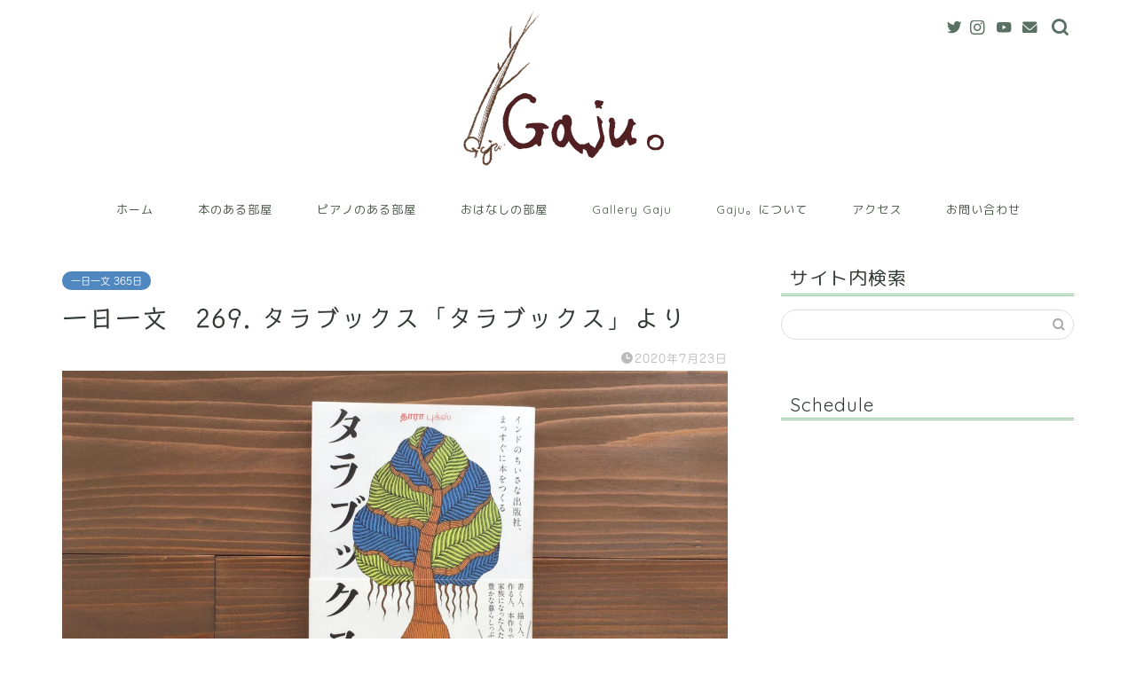

--- FILE ---
content_type: text/html; charset=UTF-8
request_url: https://gaju.info/3987
body_size: 16827
content:
<!DOCTYPE html>
<html lang="ja">
<head prefix="og: http://ogp.me/ns# fb: http://ogp.me/ns/fb# article: http://ogp.me/ns/article#">
<meta charset="utf-8">
<meta http-equiv="X-UA-Compatible" content="IE=edge">
<meta name="viewport" content="width=device-width, initial-scale=1">
<!-- ここからOGP -->
<meta property="og:type" content="blog">
<meta property="og:title" content="一日一文　269. タラブックス「タラブックス」より｜Gaju。"> 
<meta property="og:url" content="https://gaju.info/3987"> 
<meta property="og:description" content="インド社会の弱者ともいえる人たちを見捨てることなく、のびのびと働き暮らす受け皿をつくり出している。 一冊の本に関わった人"> 
<meta property="og:image" content="https://gaju.info/wp-content/uploads/2020/07/67C554A2-74FC-4ADB-83EE-294C3FBD6D03.jpeg">
<meta property="og:site_name" content="Gaju。">
<meta property="fb:admins" content="">
<meta name="twitter:card" content="summary_large_image">
<!-- ここまでOGP --> 

<meta name="description" itemprop="description" content="インド社会の弱者ともいえる人たちを見捨てることなく、のびのびと働き暮らす受け皿をつくり出している。 一冊の本に関わった人" >

<title>一日一文　269. タラブックス「タラブックス」より｜Gaju。</title>
<meta name='robots' content='max-image-preview:large' />
<link rel='dns-prefetch' href='//webfonts.xserver.jp' />
<link rel='dns-prefetch' href='//ajax.googleapis.com' />
<link rel='dns-prefetch' href='//cdnjs.cloudflare.com' />
<link rel='dns-prefetch' href='//use.fontawesome.com' />
<link rel='dns-prefetch' href='//s.w.org' />
<link rel="alternate" type="application/rss+xml" title="Gaju。 &raquo; フィード" href="https://gaju.info/feed" />
<link rel="alternate" type="application/rss+xml" title="Gaju。 &raquo; コメントフィード" href="https://gaju.info/comments/feed" />
<link rel="alternate" type="application/rss+xml" title="Gaju。 &raquo; 一日一文　269. タラブックス「タラブックス」より のコメントのフィード" href="https://gaju.info/3987/feed" />
<script type="text/javascript">
window._wpemojiSettings = {"baseUrl":"https:\/\/s.w.org\/images\/core\/emoji\/13.1.0\/72x72\/","ext":".png","svgUrl":"https:\/\/s.w.org\/images\/core\/emoji\/13.1.0\/svg\/","svgExt":".svg","source":{"concatemoji":"https:\/\/gaju.info\/wp-includes\/js\/wp-emoji-release.min.js?ver=5.9.12"}};
/*! This file is auto-generated */
!function(e,a,t){var n,r,o,i=a.createElement("canvas"),p=i.getContext&&i.getContext("2d");function s(e,t){var a=String.fromCharCode;p.clearRect(0,0,i.width,i.height),p.fillText(a.apply(this,e),0,0);e=i.toDataURL();return p.clearRect(0,0,i.width,i.height),p.fillText(a.apply(this,t),0,0),e===i.toDataURL()}function c(e){var t=a.createElement("script");t.src=e,t.defer=t.type="text/javascript",a.getElementsByTagName("head")[0].appendChild(t)}for(o=Array("flag","emoji"),t.supports={everything:!0,everythingExceptFlag:!0},r=0;r<o.length;r++)t.supports[o[r]]=function(e){if(!p||!p.fillText)return!1;switch(p.textBaseline="top",p.font="600 32px Arial",e){case"flag":return s([127987,65039,8205,9895,65039],[127987,65039,8203,9895,65039])?!1:!s([55356,56826,55356,56819],[55356,56826,8203,55356,56819])&&!s([55356,57332,56128,56423,56128,56418,56128,56421,56128,56430,56128,56423,56128,56447],[55356,57332,8203,56128,56423,8203,56128,56418,8203,56128,56421,8203,56128,56430,8203,56128,56423,8203,56128,56447]);case"emoji":return!s([10084,65039,8205,55357,56613],[10084,65039,8203,55357,56613])}return!1}(o[r]),t.supports.everything=t.supports.everything&&t.supports[o[r]],"flag"!==o[r]&&(t.supports.everythingExceptFlag=t.supports.everythingExceptFlag&&t.supports[o[r]]);t.supports.everythingExceptFlag=t.supports.everythingExceptFlag&&!t.supports.flag,t.DOMReady=!1,t.readyCallback=function(){t.DOMReady=!0},t.supports.everything||(n=function(){t.readyCallback()},a.addEventListener?(a.addEventListener("DOMContentLoaded",n,!1),e.addEventListener("load",n,!1)):(e.attachEvent("onload",n),a.attachEvent("onreadystatechange",function(){"complete"===a.readyState&&t.readyCallback()})),(n=t.source||{}).concatemoji?c(n.concatemoji):n.wpemoji&&n.twemoji&&(c(n.twemoji),c(n.wpemoji)))}(window,document,window._wpemojiSettings);
</script>
<style type="text/css">
img.wp-smiley,
img.emoji {
	display: inline !important;
	border: none !important;
	box-shadow: none !important;
	height: 1em !important;
	width: 1em !important;
	margin: 0 0.07em !important;
	vertical-align: -0.1em !important;
	background: none !important;
	padding: 0 !important;
}
</style>
	<link rel='stylesheet' id='wp-block-library-css'  href='https://gaju.info/wp-includes/css/dist/block-library/style.min.css?ver=5.9.12' type='text/css' media='all' />
<style id='global-styles-inline-css' type='text/css'>
body{--wp--preset--color--black: #000000;--wp--preset--color--cyan-bluish-gray: #abb8c3;--wp--preset--color--white: #ffffff;--wp--preset--color--pale-pink: #f78da7;--wp--preset--color--vivid-red: #cf2e2e;--wp--preset--color--luminous-vivid-orange: #ff6900;--wp--preset--color--luminous-vivid-amber: #fcb900;--wp--preset--color--light-green-cyan: #7bdcb5;--wp--preset--color--vivid-green-cyan: #00d084;--wp--preset--color--pale-cyan-blue: #8ed1fc;--wp--preset--color--vivid-cyan-blue: #0693e3;--wp--preset--color--vivid-purple: #9b51e0;--wp--preset--gradient--vivid-cyan-blue-to-vivid-purple: linear-gradient(135deg,rgba(6,147,227,1) 0%,rgb(155,81,224) 100%);--wp--preset--gradient--light-green-cyan-to-vivid-green-cyan: linear-gradient(135deg,rgb(122,220,180) 0%,rgb(0,208,130) 100%);--wp--preset--gradient--luminous-vivid-amber-to-luminous-vivid-orange: linear-gradient(135deg,rgba(252,185,0,1) 0%,rgba(255,105,0,1) 100%);--wp--preset--gradient--luminous-vivid-orange-to-vivid-red: linear-gradient(135deg,rgba(255,105,0,1) 0%,rgb(207,46,46) 100%);--wp--preset--gradient--very-light-gray-to-cyan-bluish-gray: linear-gradient(135deg,rgb(238,238,238) 0%,rgb(169,184,195) 100%);--wp--preset--gradient--cool-to-warm-spectrum: linear-gradient(135deg,rgb(74,234,220) 0%,rgb(151,120,209) 20%,rgb(207,42,186) 40%,rgb(238,44,130) 60%,rgb(251,105,98) 80%,rgb(254,248,76) 100%);--wp--preset--gradient--blush-light-purple: linear-gradient(135deg,rgb(255,206,236) 0%,rgb(152,150,240) 100%);--wp--preset--gradient--blush-bordeaux: linear-gradient(135deg,rgb(254,205,165) 0%,rgb(254,45,45) 50%,rgb(107,0,62) 100%);--wp--preset--gradient--luminous-dusk: linear-gradient(135deg,rgb(255,203,112) 0%,rgb(199,81,192) 50%,rgb(65,88,208) 100%);--wp--preset--gradient--pale-ocean: linear-gradient(135deg,rgb(255,245,203) 0%,rgb(182,227,212) 50%,rgb(51,167,181) 100%);--wp--preset--gradient--electric-grass: linear-gradient(135deg,rgb(202,248,128) 0%,rgb(113,206,126) 100%);--wp--preset--gradient--midnight: linear-gradient(135deg,rgb(2,3,129) 0%,rgb(40,116,252) 100%);--wp--preset--duotone--dark-grayscale: url('#wp-duotone-dark-grayscale');--wp--preset--duotone--grayscale: url('#wp-duotone-grayscale');--wp--preset--duotone--purple-yellow: url('#wp-duotone-purple-yellow');--wp--preset--duotone--blue-red: url('#wp-duotone-blue-red');--wp--preset--duotone--midnight: url('#wp-duotone-midnight');--wp--preset--duotone--magenta-yellow: url('#wp-duotone-magenta-yellow');--wp--preset--duotone--purple-green: url('#wp-duotone-purple-green');--wp--preset--duotone--blue-orange: url('#wp-duotone-blue-orange');--wp--preset--font-size--small: 13px;--wp--preset--font-size--medium: 20px;--wp--preset--font-size--large: 36px;--wp--preset--font-size--x-large: 42px;}.has-black-color{color: var(--wp--preset--color--black) !important;}.has-cyan-bluish-gray-color{color: var(--wp--preset--color--cyan-bluish-gray) !important;}.has-white-color{color: var(--wp--preset--color--white) !important;}.has-pale-pink-color{color: var(--wp--preset--color--pale-pink) !important;}.has-vivid-red-color{color: var(--wp--preset--color--vivid-red) !important;}.has-luminous-vivid-orange-color{color: var(--wp--preset--color--luminous-vivid-orange) !important;}.has-luminous-vivid-amber-color{color: var(--wp--preset--color--luminous-vivid-amber) !important;}.has-light-green-cyan-color{color: var(--wp--preset--color--light-green-cyan) !important;}.has-vivid-green-cyan-color{color: var(--wp--preset--color--vivid-green-cyan) !important;}.has-pale-cyan-blue-color{color: var(--wp--preset--color--pale-cyan-blue) !important;}.has-vivid-cyan-blue-color{color: var(--wp--preset--color--vivid-cyan-blue) !important;}.has-vivid-purple-color{color: var(--wp--preset--color--vivid-purple) !important;}.has-black-background-color{background-color: var(--wp--preset--color--black) !important;}.has-cyan-bluish-gray-background-color{background-color: var(--wp--preset--color--cyan-bluish-gray) !important;}.has-white-background-color{background-color: var(--wp--preset--color--white) !important;}.has-pale-pink-background-color{background-color: var(--wp--preset--color--pale-pink) !important;}.has-vivid-red-background-color{background-color: var(--wp--preset--color--vivid-red) !important;}.has-luminous-vivid-orange-background-color{background-color: var(--wp--preset--color--luminous-vivid-orange) !important;}.has-luminous-vivid-amber-background-color{background-color: var(--wp--preset--color--luminous-vivid-amber) !important;}.has-light-green-cyan-background-color{background-color: var(--wp--preset--color--light-green-cyan) !important;}.has-vivid-green-cyan-background-color{background-color: var(--wp--preset--color--vivid-green-cyan) !important;}.has-pale-cyan-blue-background-color{background-color: var(--wp--preset--color--pale-cyan-blue) !important;}.has-vivid-cyan-blue-background-color{background-color: var(--wp--preset--color--vivid-cyan-blue) !important;}.has-vivid-purple-background-color{background-color: var(--wp--preset--color--vivid-purple) !important;}.has-black-border-color{border-color: var(--wp--preset--color--black) !important;}.has-cyan-bluish-gray-border-color{border-color: var(--wp--preset--color--cyan-bluish-gray) !important;}.has-white-border-color{border-color: var(--wp--preset--color--white) !important;}.has-pale-pink-border-color{border-color: var(--wp--preset--color--pale-pink) !important;}.has-vivid-red-border-color{border-color: var(--wp--preset--color--vivid-red) !important;}.has-luminous-vivid-orange-border-color{border-color: var(--wp--preset--color--luminous-vivid-orange) !important;}.has-luminous-vivid-amber-border-color{border-color: var(--wp--preset--color--luminous-vivid-amber) !important;}.has-light-green-cyan-border-color{border-color: var(--wp--preset--color--light-green-cyan) !important;}.has-vivid-green-cyan-border-color{border-color: var(--wp--preset--color--vivid-green-cyan) !important;}.has-pale-cyan-blue-border-color{border-color: var(--wp--preset--color--pale-cyan-blue) !important;}.has-vivid-cyan-blue-border-color{border-color: var(--wp--preset--color--vivid-cyan-blue) !important;}.has-vivid-purple-border-color{border-color: var(--wp--preset--color--vivid-purple) !important;}.has-vivid-cyan-blue-to-vivid-purple-gradient-background{background: var(--wp--preset--gradient--vivid-cyan-blue-to-vivid-purple) !important;}.has-light-green-cyan-to-vivid-green-cyan-gradient-background{background: var(--wp--preset--gradient--light-green-cyan-to-vivid-green-cyan) !important;}.has-luminous-vivid-amber-to-luminous-vivid-orange-gradient-background{background: var(--wp--preset--gradient--luminous-vivid-amber-to-luminous-vivid-orange) !important;}.has-luminous-vivid-orange-to-vivid-red-gradient-background{background: var(--wp--preset--gradient--luminous-vivid-orange-to-vivid-red) !important;}.has-very-light-gray-to-cyan-bluish-gray-gradient-background{background: var(--wp--preset--gradient--very-light-gray-to-cyan-bluish-gray) !important;}.has-cool-to-warm-spectrum-gradient-background{background: var(--wp--preset--gradient--cool-to-warm-spectrum) !important;}.has-blush-light-purple-gradient-background{background: var(--wp--preset--gradient--blush-light-purple) !important;}.has-blush-bordeaux-gradient-background{background: var(--wp--preset--gradient--blush-bordeaux) !important;}.has-luminous-dusk-gradient-background{background: var(--wp--preset--gradient--luminous-dusk) !important;}.has-pale-ocean-gradient-background{background: var(--wp--preset--gradient--pale-ocean) !important;}.has-electric-grass-gradient-background{background: var(--wp--preset--gradient--electric-grass) !important;}.has-midnight-gradient-background{background: var(--wp--preset--gradient--midnight) !important;}.has-small-font-size{font-size: var(--wp--preset--font-size--small) !important;}.has-medium-font-size{font-size: var(--wp--preset--font-size--medium) !important;}.has-large-font-size{font-size: var(--wp--preset--font-size--large) !important;}.has-x-large-font-size{font-size: var(--wp--preset--font-size--x-large) !important;}
</style>
<link rel='stylesheet' id='contact-form-7-css'  href='https://gaju.info/wp-content/plugins/contact-form-7/includes/css/styles.css?ver=5.6.4' type='text/css' media='all' />
<link rel='stylesheet' id='whats-new-style-css'  href='https://gaju.info/wp-content/plugins/whats-new-genarator/whats-new.css?ver=2.0.2' type='text/css' media='all' />
<link rel='stylesheet' id='ppress-frontend-css'  href='https://gaju.info/wp-content/plugins/wp-user-avatar/assets/css/frontend.min.css?ver=3.2.7' type='text/css' media='all' />
<link rel='stylesheet' id='ppress-flatpickr-css'  href='https://gaju.info/wp-content/plugins/wp-user-avatar/assets/flatpickr/flatpickr.min.css?ver=3.2.7' type='text/css' media='all' />
<link rel='stylesheet' id='ppress-select2-css'  href='https://gaju.info/wp-content/plugins/wp-user-avatar/assets/select2/select2.min.css?ver=5.9.12' type='text/css' media='all' />
<link rel='stylesheet' id='parent-style-css'  href='https://gaju.info/wp-content/themes/jin/style.css?ver=5.9.12' type='text/css' media='all' />
<link rel='stylesheet' id='theme-style-css'  href='https://gaju.info/wp-content/themes/jin-child/style.css?ver=5.9.12' type='text/css' media='all' />
<link rel='stylesheet' id='fontawesome-style-css'  href='https://use.fontawesome.com/releases/v5.6.3/css/all.css?ver=5.9.12' type='text/css' media='all' />
<link rel='stylesheet' id='swiper-style-css'  href='https://cdnjs.cloudflare.com/ajax/libs/Swiper/4.0.7/css/swiper.min.css?ver=5.9.12' type='text/css' media='all' />
<script type='text/javascript' src='https://ajax.googleapis.com/ajax/libs/jquery/1.12.4/jquery.min.js?ver=5.9.12' id='jquery-js'></script>
<script type='text/javascript' src='//webfonts.xserver.jp/js/xserverv3.js?fadein=0&#038;ver=2.0.9' id='typesquare_std-js'></script>
<script type='text/javascript' src='https://gaju.info/wp-content/plugins/wp-user-avatar/assets/flatpickr/flatpickr.min.js?ver=5.9.12' id='ppress-flatpickr-js'></script>
<script type='text/javascript' src='https://gaju.info/wp-content/plugins/wp-user-avatar/assets/select2/select2.min.js?ver=5.9.12' id='ppress-select2-js'></script>
<link rel="https://api.w.org/" href="https://gaju.info/wp-json/" /><link rel="alternate" type="application/json" href="https://gaju.info/wp-json/wp/v2/posts/3987" /><link rel="canonical" href="https://gaju.info/3987" />
<link rel='shortlink' href='https://gaju.info/?p=3987' />
<link rel="alternate" type="application/json+oembed" href="https://gaju.info/wp-json/oembed/1.0/embed?url=https%3A%2F%2Fgaju.info%2F3987" />
<link rel="alternate" type="text/xml+oembed" href="https://gaju.info/wp-json/oembed/1.0/embed?url=https%3A%2F%2Fgaju.info%2F3987&#038;format=xml" />
<style type='text/css'>
h1,h2,h3,h1:lang(ja),h2:lang(ja),h3:lang(ja),.entry-title:lang(ja){ font-family: "トーキング";}h4,h5,h6,h4:lang(ja),h5:lang(ja),h6:lang(ja),div.entry-meta span:lang(ja),footer.entry-footer span:lang(ja){ font-family: "じゅん 201";}.hentry,.entry-content p,.post-inner.entry-content p,#comments div:lang(ja){ font-family: "じゅん 201";}strong,b,#comments .comment-author .fn:lang(ja){ font-family: "じゅん 501";}</style>
	<style type="text/css">
		#wrapper{
							background-color: #ffffff;
				background-image: url();
					}
		.related-entry-headline-text span:before,
		#comment-title span:before,
		#reply-title span:before{
			background-color: #8dc196;
			border-color: #8dc196!important;
		}
		
		#breadcrumb:after,
		#page-top a{	
			background-color: #a4c2a9;
		}
				footer{
			background-color: #a4c2a9;
		}
		.footer-inner a,
		#copyright,
		#copyright-center{
			border-color: #282828!important;
			color: #282828!important;
		}
		#footer-widget-area
		{
			border-color: #282828!important;
		}
				.page-top-footer a{
			color: #a4c2a9!important;
		}
				#breadcrumb ul li,
		#breadcrumb ul li a{
			color: #a4c2a9!important;
		}
		
		body,
		a,
		a:link,
		a:visited,
		.my-profile,
		.widgettitle,
		.tabBtn-mag label{
			color: #313a34;
		}
		a:hover{
			color: #a4c2a9;
		}
						.widget_nav_menu ul > li > a:before,
		.widget_categories ul > li > a:before,
		.widget_pages ul > li > a:before,
		.widget_recent_entries ul > li > a:before,
		.widget_archive ul > li > a:before,
		.widget_archive form:after,
		.widget_categories form:after,
		.widget_nav_menu ul > li > ul.sub-menu > li > a:before,
		.widget_categories ul > li > .children > li > a:before,
		.widget_pages ul > li > .children > li > a:before,
		.widget_nav_menu ul > li > ul.sub-menu > li > ul.sub-menu li > a:before,
		.widget_categories ul > li > .children > li > .children li > a:before,
		.widget_pages ul > li > .children > li > .children li > a:before{
			color: #8dc196;
		}
		.widget_nav_menu ul .sub-menu .sub-menu li a:before{
			background-color: #313a34!important;
		}
		footer .footer-widget,
		footer .footer-widget a,
		footer .footer-widget ul li,
		.footer-widget.widget_nav_menu ul > li > a:before,
		.footer-widget.widget_categories ul > li > a:before,
		.footer-widget.widget_recent_entries ul > li > a:before,
		.footer-widget.widget_pages ul > li > a:before,
		.footer-widget.widget_archive ul > li > a:before,
		footer .widget_tag_cloud .tagcloud a:before{
			color: #282828!important;
			border-color: #282828!important;
		}
		footer .footer-widget .widgettitle{
			color: #282828!important;
			border-color: #a4c2a9!important;
		}
		footer .widget_nav_menu ul .children .children li a:before,
		footer .widget_categories ul .children .children li a:before,
		footer .widget_nav_menu ul .sub-menu .sub-menu li a:before{
			background-color: #282828!important;
		}
		#drawernav a:hover,
		.post-list-title,
		#prev-next p,
		#toc_container .toc_list li a{
			color: #313a34!important;
		}
		
		#header-box{
			background-color: #ffffff;
		}
						@media (min-width: 768px) {
		#header-box .header-box10-bg:before,
		#header-box .header-box11-bg:before{
			border-radius: 2px;
		}
		}
										@media (min-width: 768px) {
			.top-image-meta{
				margin-top: calc(0px - 30px);
			}
		}
		@media (min-width: 1200px) {
			.top-image-meta{
				margin-top: calc(0px);
			}
		}
				.pickup-contents:before{
			background-color: #ffffff!important;
		}
		
		.main-image-text{
			color: #555;
		}
		.main-image-text-sub{
			color: #555;
		}
		
				@media (min-width: 481px) {
			#site-info{
				padding-top: px!important;
				padding-bottom: px!important;
			}
		}
		
		#site-info span a{
			color: #601c2e!important;
		}
		
				#headmenu .headsns .line a svg{
			fill: #597063!important;
		}
		#headmenu .headsns a,
		#headmenu{
			color: #597063!important;
			border-color:#597063!important;
		}
						.profile-follow .line-sns a svg{
			fill: #8dc196!important;
		}
		.profile-follow .line-sns a:hover svg{
			fill: #a4c2a9!important;
		}
		.profile-follow a{
			color: #8dc196!important;
			border-color:#8dc196!important;
		}
		.profile-follow a:hover,
		#headmenu .headsns a:hover{
			color:#a4c2a9!important;
			border-color:#a4c2a9!important;
		}
				.search-box:hover{
			color:#a4c2a9!important;
			border-color:#a4c2a9!important;
		}
				#header #headmenu .headsns .line a:hover svg{
			fill:#a4c2a9!important;
		}
		.cps-icon-bar,
		#navtoggle:checked + .sp-menu-open .cps-icon-bar{
			background-color: #601c2e;
		}
		#nav-container{
			background-color: #ffffff;
		}
		.menu-box .menu-item svg{
			fill:#495947;
		}
		#drawernav ul.menu-box > li > a,
		#drawernav2 ul.menu-box > li > a,
		#drawernav3 ul.menu-box > li > a,
		#drawernav4 ul.menu-box > li > a,
		#drawernav5 ul.menu-box > li > a,
		#drawernav ul.menu-box > li.menu-item-has-children:after,
		#drawernav2 ul.menu-box > li.menu-item-has-children:after,
		#drawernav3 ul.menu-box > li.menu-item-has-children:after,
		#drawernav4 ul.menu-box > li.menu-item-has-children:after,
		#drawernav5 ul.menu-box > li.menu-item-has-children:after{
			color: #495947!important;
		}
		#drawernav ul.menu-box li a,
		#drawernav2 ul.menu-box li a,
		#drawernav3 ul.menu-box li a,
		#drawernav4 ul.menu-box li a,
		#drawernav5 ul.menu-box li a{
			font-size: 13px!important;
		}
		#drawernav3 ul.menu-box > li{
			color: #313a34!important;
		}
		#drawernav4 .menu-box > .menu-item > a:after,
		#drawernav3 .menu-box > .menu-item > a:after,
		#drawernav .menu-box > .menu-item > a:after{
			background-color: #495947!important;
		}
		#drawernav2 .menu-box > .menu-item:hover,
		#drawernav5 .menu-box > .menu-item:hover{
			border-top-color: #8dc196!important;
		}
				.cps-info-bar a{
			background-color: #ffcd44!important;
		}
				@media (min-width: 768px) {
			.post-list-mag .post-list-item:not(:nth-child(2n)){
				margin-right: 2.6%;
			}
		}
				@media (min-width: 768px) {
			#tab-1:checked ~ .tabBtn-mag li [for="tab-1"]:after,
			#tab-2:checked ~ .tabBtn-mag li [for="tab-2"]:after,
			#tab-3:checked ~ .tabBtn-mag li [for="tab-3"]:after,
			#tab-4:checked ~ .tabBtn-mag li [for="tab-4"]:after{
				border-top-color: #8dc196!important;
			}
			.tabBtn-mag label{
				border-bottom-color: #8dc196!important;
			}
		}
		#tab-1:checked ~ .tabBtn-mag li [for="tab-1"],
		#tab-2:checked ~ .tabBtn-mag li [for="tab-2"],
		#tab-3:checked ~ .tabBtn-mag li [for="tab-3"],
		#tab-4:checked ~ .tabBtn-mag li [for="tab-4"],
		#prev-next a.next:after,
		#prev-next a.prev:after,
		.more-cat-button a:hover span:before{
			background-color: #8dc196!important;
		}
		

		.swiper-slide .post-list-cat,
		.post-list-mag .post-list-cat,
		.post-list-mag3col .post-list-cat,
		.post-list-mag-sp1col .post-list-cat,
		.swiper-pagination-bullet-active,
		.pickup-cat,
		.post-list .post-list-cat,
		#breadcrumb .bcHome a:hover span:before,
		.popular-item:nth-child(1) .pop-num,
		.popular-item:nth-child(2) .pop-num,
		.popular-item:nth-child(3) .pop-num{
			background-color: #a4c2a9!important;
		}
		.sidebar-btn a,
		.profile-sns-menu{
			background-color: #a4c2a9!important;
		}
		.sp-sns-menu a,
		.pickup-contents-box a:hover .pickup-title{
			border-color: #8dc196!important;
			color: #8dc196!important;
		}
				.pro-line svg{
			fill: #8dc196!important;
		}
		.cps-post-cat a,
		.meta-cat,
		.popular-cat{
			background-color: #a4c2a9!important;
			border-color: #a4c2a9!important;
		}
		.tagicon,
		.tag-box a,
		#toc_container .toc_list > li,
		#toc_container .toc_title{
			color: #8dc196!important;
		}
		.widget_tag_cloud a::before{
			color: #313a34!important;
		}
		.tag-box a,
		#toc_container:before{
			border-color: #8dc196!important;
		}
		.cps-post-cat a:hover{
			color: #a4c2a9!important;
		}
		.pagination li:not([class*="current"]) a:hover,
		.widget_tag_cloud a:hover{
			background-color: #8dc196!important;
		}
		.pagination li:not([class*="current"]) a:hover{
			opacity: 0.5!important;
		}
		.pagination li.current a{
			background-color: #8dc196!important;
			border-color: #8dc196!important;
		}
		.nextpage a:hover span {
			color: #8dc196!important;
			border-color: #8dc196!important;
		}
		.cta-content:before{
			background-color: #ffffff!important;
		}
		.cta-text,
		.info-title{
			color: #877179!important;
		}
		#footer-widget-area.footer_style1 .widgettitle{
			border-color: #a4c2a9!important;
		}
		.sidebar_style1 .widgettitle,
		.sidebar_style5 .widgettitle{
			border-color: #8dc196!important;
		}
		.sidebar_style2 .widgettitle,
		.sidebar_style4 .widgettitle,
		.sidebar_style6 .widgettitle,
		#home-bottom-widget .widgettitle,
		#home-top-widget .widgettitle,
		#post-bottom-widget .widgettitle,
		#post-top-widget .widgettitle{
			background-color: #8dc196!important;
		}
		#home-bottom-widget .widget_search .search-box input[type="submit"],
		#home-top-widget .widget_search .search-box input[type="submit"],
		#post-bottom-widget .widget_search .search-box input[type="submit"],
		#post-top-widget .widget_search .search-box input[type="submit"]{
			background-color: #a4c2a9!important;
		}
		
		.tn-logo-size{
			font-size: %!important;
		}
		@media (min-width: 481px) {
		.tn-logo-size img{
			width: calc(%*0.5)!important;
		}
		}
		@media (min-width: 768px) {
		.tn-logo-size img{
			width: calc(%*2.2)!important;
		}
		}
		@media (min-width: 1200px) {
		.tn-logo-size img{
			width: %!important;
		}
		}
		.sp-logo-size{
			font-size: 60%!important;
		}
		.sp-logo-size img{
			width: 60%!important;
		}
				.cps-post-main ul > li:before,
		.cps-post-main ol > li:before{
			background-color: #a4c2a9!important;
		}
		.profile-card .profile-title{
			background-color: #8dc196!important;
		}
		.profile-card{
			border-color: #8dc196!important;
		}
		.cps-post-main a{
			color:#1a7ea3;
		}
		.cps-post-main .marker{
			background: -webkit-linear-gradient( transparent 80%, #c9efef 0% ) ;
			background: linear-gradient( transparent 80%, #c9efef 0% ) ;
		}
		.cps-post-main .marker2{
			background: -webkit-linear-gradient( transparent 80%, #ffe8f0 0% ) ;
			background: linear-gradient( transparent 80%, #ffe8f0 0% ) ;
		}
		.cps-post-main .jic-sc{
			color:#e9546b;
		}
		
		
		.simple-box1{
			border-color:#68d6cb!important;
		}
		.simple-box2{
			border-color:#f2bf7d!important;
		}
		.simple-box3{
			border-color:#68d6cb!important;
		}
		.simple-box4{
			border-color:#7f9691!important;
		}
		.simple-box4:before{
			background-color: #7f9691;
		}
		.simple-box5{
			border-color:#e896c7!important;
		}
		.simple-box5:before{
			background-color: #e896c7;
		}
		.simple-box6{
			background-color:#a4c2a9!important;
		}
		.simple-box7{
			border-color:#def1f9!important;
		}
		.simple-box7:before{
			background-color:#def1f9!important;
		}
		.simple-box8{
			border-color:#96ddc1!important;
		}
		.simple-box8:before{
			background-color:#96ddc1!important;
		}
		.simple-box9:before{
			background-color:#e1c0e8!important;
		}
				.simple-box9:after{
			border-color:#e1c0e8 #e1c0e8 #ffffff #ffffff!important;
		}
				
		.kaisetsu-box1:before,
		.kaisetsu-box1-title{
			background-color:#ffb49e!important;
		}
		.kaisetsu-box2{
			border-color:#68d6cb!important;
		}
		.kaisetsu-box2-title{
			background-color:#68d6cb!important;
		}
		.kaisetsu-box4{
			border-color:#ea91a9!important;
		}
		.kaisetsu-box4-title{
			background-color:#ea91a9!important;
		}
		.kaisetsu-box5:before{
			background-color:#57b3ba!important;
		}
		.kaisetsu-box5-title{
			background-color:#57b3ba!important;
		}
		
		.concept-box1{
			border-color:#85db8f!important;
		}
		.concept-box1:after{
			background-color:#85db8f!important;
		}
		.concept-box1:before{
			content:"ポイント"!important;
			color:#85db8f!important;
		}
		.concept-box2{
			border-color:#f7cf6a!important;
		}
		.concept-box2:after{
			background-color:#f7cf6a!important;
		}
		.concept-box2:before{
			content:"注意点"!important;
			color:#f7cf6a!important;
		}
		.concept-box3{
			border-color:#86cee8!important;
		}
		.concept-box3:after{
			background-color:#86cee8!important;
		}
		.concept-box3:before{
			content:"良い例"!important;
			color:#86cee8!important;
		}
		.concept-box4{
			border-color:#ed8989!important;
		}
		.concept-box4:after{
			background-color:#ed8989!important;
		}
		.concept-box4:before{
			content:"悪い例"!important;
			color:#ed8989!important;
		}
		.concept-box5{
			border-color:#9e9e9e!important;
		}
		.concept-box5:after{
			background-color:#9e9e9e!important;
		}
		.concept-box5:before{
			content:"参考"!important;
			color:#9e9e9e!important;
		}
		.concept-box6{
			border-color:#8eaced!important;
		}
		.concept-box6:after{
			background-color:#8eaced!important;
		}
		.concept-box6:before{
			content:"メモ"!important;
			color:#8eaced!important;
		}
		
		.innerlink-box1,
		.blog-card{
			border-color:#68d6cb!important;
		}
		.innerlink-box1-title{
			background-color:#68d6cb!important;
			border-color:#68d6cb!important;
		}
		.innerlink-box1:before,
		.blog-card-hl-box{
			background-color:#68d6cb!important;
		}
				.concept-box1:before,
		.concept-box2:before,
		.concept-box3:before,
		.concept-box4:before,
		.concept-box5:before,
		.concept-box6:before{
			background-color: #ffffff;
			background-image: url();
		}
		.concept-box1:after,
		.concept-box2:after,
		.concept-box3:after,
		.concept-box4:after,
		.concept-box5:after,
		.concept-box6:after{
			border-color: #ffffff;
			border-image: url() 27 23 / 50px 30px / 1rem round space0 / 5px 5px;
		}
				
		.jin-ac-box01-title::after{
			color: #8dc196;
		}
		
		.color-button01 a,
		.color-button01 a:hover,
		.color-button01:before{
			background-color: #ff7fa1!important;
		}
		.top-image-btn-color a,
		.top-image-btn-color a:hover,
		.top-image-btn-color:before{
			background-color: #ffcd44!important;
		}
		.color-button02 a,
		.color-button02 a:hover,
		.color-button02:before{
			background-color: #68d6cb!important;
		}
		
		.color-button01-big a,
		.color-button01-big a:hover,
		.color-button01-big:before{
			background-color: #68d6cb!important;
		}
		.color-button01-big a,
		.color-button01-big:before{
			border-radius: 5px!important;
		}
		.color-button01-big a{
			padding-top: 20px!important;
			padding-bottom: 20px!important;
		}
		
		.color-button02-big a,
		.color-button02-big a:hover,
		.color-button02-big:before{
			background-color: #ffca89!important;
		}
		.color-button02-big a,
		.color-button02-big:before{
			border-radius: 40px!important;
		}
		.color-button02-big a{
			padding-top: 20px!important;
			padding-bottom: 20px!important;
		}
				.color-button01-big{
			width: 75%!important;
		}
		.color-button02-big{
			width: 75%!important;
		}
				
		
					.top-image-btn-color:before,
			.color-button01:before,
			.color-button02:before,
			.color-button01-big:before,
			.color-button02-big:before{
				bottom: -1px;
				left: -1px;
				width: 100%;
				height: 100%;
				border-radius: 6px;
				box-shadow: 0px 1px 5px 0px rgba(0, 0, 0, 0.25);
				-webkit-transition: all .4s;
				transition: all .4s;
			}
			.top-image-btn-color a:hover,
			.color-button01 a:hover,
			.color-button02 a:hover,
			.color-button01-big a:hover,
			.color-button02-big a:hover{
				-webkit-transform: translateY(2px);
				transform: translateY(2px);
				-webkit-filter: brightness(0.95);
				 filter: brightness(0.95);
			}
			.top-image-btn-color:hover:before,
			.color-button01:hover:before,
			.color-button02:hover:before,
			.color-button01-big:hover:before,
			.color-button02-big:hover:before{
				-webkit-transform: translateY(2px);
				transform: translateY(2px);
				box-shadow: none!important;
			}
				
		.h2-style01 h2,
		.h2-style02 h2:before,
		.h2-style03 h2,
		.h2-style04 h2:before,
		.h2-style05 h2,
		.h2-style07 h2:before,
		.h2-style07 h2:after,
		.h3-style03 h3:before,
		.h3-style02 h3:before,
		.h3-style05 h3:before,
		.h3-style07 h3:before,
		.h2-style08 h2:after,
		.h2-style10 h2:before,
		.h2-style10 h2:after,
		.h3-style02 h3:after,
		.h4-style02 h4:before{
			background-color: #8dc196!important;
		}
		.h3-style01 h3,
		.h3-style04 h3,
		.h3-style05 h3,
		.h3-style06 h3,
		.h4-style01 h4,
		.h2-style02 h2,
		.h2-style08 h2,
		.h2-style08 h2:before,
		.h2-style09 h2,
		.h4-style03 h4{
			border-color: #8dc196!important;
		}
		.h2-style05 h2:before{
			border-top-color: #8dc196!important;
		}
		.h2-style06 h2:before,
		.sidebar_style3 .widgettitle:after{
			background-image: linear-gradient(
				-45deg,
				transparent 25%,
				#8dc196 25%,
				#8dc196 50%,
				transparent 50%,
				transparent 75%,
				#8dc196 75%,
				#8dc196			);
		}
				.jin-h2-icons.h2-style02 h2 .jic:before,
		.jin-h2-icons.h2-style04 h2 .jic:before,
		.jin-h2-icons.h2-style06 h2 .jic:before,
		.jin-h2-icons.h2-style07 h2 .jic:before,
		.jin-h2-icons.h2-style08 h2 .jic:before,
		.jin-h2-icons.h2-style09 h2 .jic:before,
		.jin-h2-icons.h2-style10 h2 .jic:before,
		.jin-h3-icons.h3-style01 h3 .jic:before,
		.jin-h3-icons.h3-style02 h3 .jic:before,
		.jin-h3-icons.h3-style03 h3 .jic:before,
		.jin-h3-icons.h3-style04 h3 .jic:before,
		.jin-h3-icons.h3-style05 h3 .jic:before,
		.jin-h3-icons.h3-style06 h3 .jic:before,
		.jin-h3-icons.h3-style07 h3 .jic:before,
		.jin-h4-icons.h4-style01 h4 .jic:before,
		.jin-h4-icons.h4-style02 h4 .jic:before,
		.jin-h4-icons.h4-style03 h4 .jic:before,
		.jin-h4-icons.h4-style04 h4 .jic:before{
			color:#8dc196;
		}
		
		@media all and (-ms-high-contrast:none){
			*::-ms-backdrop, .color-button01:before,
			.color-button02:before,
			.color-button01-big:before,
			.color-button02-big:before{
				background-color: #595857!important;
			}
		}
		
		.jin-lp-h2 h2,
		.jin-lp-h2 h2{
			background-color: transparent!important;
			border-color: transparent!important;
			color: #313a34!important;
		}
		.jincolumn-h3style2{
			border-color:#8dc196!important;
		}
		.jinlph2-style1 h2:first-letter{
			color:#8dc196!important;
		}
		.jinlph2-style2 h2,
		.jinlph2-style3 h2{
			border-color:#8dc196!important;
		}
		.jin-photo-title .jin-fusen1-down,
		.jin-photo-title .jin-fusen1-even,
		.jin-photo-title .jin-fusen1-up{
			border-left-color:#8dc196;
		}
		.jin-photo-title .jin-fusen2,
		.jin-photo-title .jin-fusen3{
			background-color:#8dc196;
		}
		.jin-photo-title .jin-fusen2:before,
		.jin-photo-title .jin-fusen3:before {
			border-top-color: #8dc196;
		}
		.has-huge-font-size{
			font-size:42px!important;
		}
		.has-large-font-size{
			font-size:36px!important;
		}
		.has-medium-font-size{
			font-size:20px!important;
		}
		.has-normal-font-size{
			font-size:16px!important;
		}
		.has-small-font-size{
			font-size:13px!important;
		}
		
		
	</style>

<!-- BEGIN: WP Social Bookmarking Light HEAD --><script>
    (function (d, s, id) {
        var js, fjs = d.getElementsByTagName(s)[0];
        if (d.getElementById(id)) return;
        js = d.createElement(s);
        js.id = id;
        js.src = "//connect.facebook.net/ja_JP/sdk.js#xfbml=1&version=v2.7";
        fjs.parentNode.insertBefore(js, fjs);
    }(document, 'script', 'facebook-jssdk'));
</script>
<style type="text/css">.wp_social_bookmarking_light{
    border: 0 !important;
    padding: 10px 0 20px 0 !important;
    margin: 0 !important;
}
.wp_social_bookmarking_light div{
    float: left !important;
    border: 0 !important;
    padding: 0 !important;
    margin: 0 5px 0px 0 !important;
    min-height: 30px !important;
    line-height: 18px !important;
    text-indent: 0 !important;
}
.wp_social_bookmarking_light img{
    border: 0 !important;
    padding: 0;
    margin: 0;
    vertical-align: top !important;
}
.wp_social_bookmarking_light_clear{
    clear: both !important;
}
#fb-root{
    display: none;
}
.wsbl_facebook_like iframe{
    max-width: none !important;
}
.wsbl_pinterest a{
    border: 0px !important;
}
</style>
<!-- END: WP Social Bookmarking Light HEAD -->
<link rel="icon" href="https://gaju.info/wp-content/uploads/2020/03/gajupic-1-150x150.png" sizes="32x32" />
<link rel="icon" href="https://gaju.info/wp-content/uploads/2020/03/gajupic-1-400x400.png" sizes="192x192" />
<link rel="apple-touch-icon" href="https://gaju.info/wp-content/uploads/2020/03/gajupic-1-400x400.png" />
<meta name="msapplication-TileImage" content="https://gaju.info/wp-content/uploads/2020/03/gajupic-1-400x400.png" />
		<style type="text/css" id="wp-custom-css">
			.proflink a{
	display:block;
	text-align:center;
	padding:7px 10px;
	background:#ff7fa1;/*カラーは変更*/
	width:50%;
	margin:0 auto;
	margin-top:20px;
	border-radius:20px;
	border:3px double #fff;
	font-size:0.65rem;
	color:#fff;
}
.proflink a:hover{
		opacity:0.75;
}		</style>
			
<!--カエレバCSS-->
<!--アプリーチCSS-->


</head>
<body class="post-template-default single single-post postid-3987 single-format-standard metaslider-plugin" id="rm-style">
<div id="wrapper">

		
	<div id="scroll-content" class="animate">
	
		<!--ヘッダー-->

								
<div id="header-box" class="tn_on header-box animate">
	<div id="header" class="header-type2 header animate">
		
		<div id="site-info" class="ef">
							<span class="tn-logo-size"><a href='https://gaju.info/' title='Gaju。' rel='home'><img src='https://gaju.info/wp-content/uploads/2019/03/gaju_logo.png' alt='Gaju。'></a></span>
					</div>

	
				<div id="headmenu">
			<span class="headsns tn_sns_on">
									<span class="twitter"><a href="https://twitter.com/GajuSuzuki"><i class="jic-type jin-ifont-twitter" aria-hidden="true"></i></a></span>
																	<span class="instagram">
					<a href="https://www.instagram.com/gaju.a_suzuki/?hl=ja"><i class="jic-type jin-ifont-instagram" aria-hidden="true"></i></a>
					</span>
													<span class="youtube">
					<a href="https://www.youtube.com/channel/UCidBIOeBgJEXCPeZPhBSieg/featured"><i class="jic-type jin-ifont-youtube" aria-hidden="true"></i></a>
					</span>
					
													<span class="jin-contact">
					<a href="https://gaju.info/message"><i class="jic-type jin-ifont-mail" aria-hidden="true"></i></a>
					</span>
					

			</span>
			<span class="headsearch tn_search_on">
				<form class="search-box" role="search" method="get" id="searchform" action="https://gaju.info/">
	<input type="search" placeholder="" class="text search-text" value="" name="s" id="s">
	<input type="submit" id="searchsubmit" value="&#xe931;">
</form>
			</span>
		</div>
		
	</div>
	
		
</div>


		
	<!--グローバルナビゲーション layout1-->
				<div id="nav-container" class="header-style4-animate animate">
			<div id="drawernav" class="ef">
				<nav class="fixed-content"><ul class="menu-box"><li class="menu-item menu-item-type-custom menu-item-object-custom menu-item-home menu-item-19"><a href="https://gaju.info">ホーム</a></li>
<li class="menu-item menu-item-type-taxonomy menu-item-object-category current-post-ancestor menu-item-6443"><a href="https://gaju.info/category/gaju/book_room">本のある部屋</a></li>
<li class="menu-item menu-item-type-taxonomy menu-item-object-category menu-item-2748"><a href="https://gaju.info/category/gaju/piano">ピアノのある部屋</a></li>
<li class="menu-item menu-item-type-taxonomy menu-item-object-category menu-item-5738"><a href="https://gaju.info/category/gaju/%e3%81%8a%e3%81%af%e3%81%aa%e3%81%97%e3%81%ae%e3%81%8a%e9%83%a8%e5%b1%8b">おはなしの部屋</a></li>
<li class="menu-item menu-item-type-taxonomy menu-item-object-category menu-item-has-children menu-item-462"><a href="https://gaju.info/category/gallery">Gallery Gaju</a>
<ul class="sub-menu">
	<li class="menu-item menu-item-type-taxonomy menu-item-object-category menu-item-6408"><a href="https://gaju.info/category/gallery/beautemps-gallery">手作り腕時計yurique</a></li>
</ul>
</li>
<li class="menu-item menu-item-type-taxonomy menu-item-object-category menu-item-636"><a href="https://gaju.info/category/about">Gaju。について</a></li>
<li class="menu-item menu-item-type-post_type menu-item-object-page menu-item-121"><a href="https://gaju.info/access">アクセス</a></li>
<li class="menu-item menu-item-type-post_type menu-item-object-page menu-item-116"><a href="https://gaju.info/message">お問い合わせ</a></li>
</ul></nav>			</div>
		</div>
				<!--グローバルナビゲーション layout1-->
	
			<!--ヘッダー画像-->
																				<!--ヘッダー画像-->
			
		<!--ヘッダー-->

		<div class="clearfix"></div>

			
														
		
	<div id="contents">

		<!--メインコンテンツ-->
			<main id="main-contents" class="main-contents article_style2 animate" itemprop="mainContentOfPage">
				
								
				<section class="cps-post-box hentry">
																	<article class="cps-post">
							<header class="cps-post-header">
																<span class="cps-post-cat category-kanzo_uchimura" itemprop="keywords"><a href="https://gaju.info/category/gaju/book_room/kanzo_uchimura" style="background-color:#5087bf!important;">一日一文 365日</a></span>
																<h1 class="cps-post-title entry-title" itemprop="headline">一日一文　269. タラブックス「タラブックス」より</h1>
								<div class="cps-post-meta vcard">
									<span class="writer fn" itemprop="author" itemscope itemtype="https://schema.org/Person"><span itemprop="name">Gaju。 管理人</span></span>
									<span class="cps-post-date-box">
													<span class="cps-post-date"><i class="jic jin-ifont-watch" aria-hidden="true"></i>&nbsp;<time class="entry-date date published updated" datetime="2020-07-23T11:48:35+09:00">2020年7月23日</time></span>
											</span>
								</div>
								
							</header>
																																													<div class="cps-post-thumb" itemscope itemtype="https://schema.org/ImageObject">
												<img src="https://gaju.info/wp-content/uploads/2020/07/67C554A2-74FC-4ADB-83EE-294C3FBD6D03-1280x720.jpeg" class="attachment-large_size size-large_size wp-post-image" alt="" width ="700" height ="393" srcset="https://gaju.info/wp-content/uploads/2020/07/67C554A2-74FC-4ADB-83EE-294C3FBD6D03-1280x720.jpeg 1280w, https://gaju.info/wp-content/uploads/2020/07/67C554A2-74FC-4ADB-83EE-294C3FBD6D03-320x180.jpeg 320w, https://gaju.info/wp-content/uploads/2020/07/67C554A2-74FC-4ADB-83EE-294C3FBD6D03-640x360.jpeg 640w" sizes="(max-width: 1280px) 100vw, 1280px" />											</div>
																																									
							<div class="cps-post-main-box">
								<div class="cps-post-main    h2-style07 h3-style04 h4-style02 entry-content m-size m-size-sp" itemprop="articleBody">

									<div class="clearfix"></div>
	
									<p>インド社会の弱者ともいえる人たちを見捨てることなく、のびのびと働き暮らす受け皿をつくり出している。</p>
<p>一冊の本に関わった人たちが、それぞれの持ち場で楽しんで働き、収益を分配し暮らしていける。なにより自分の仕事に誇りを持てる。それはちいさいけれど、たしかな輝きを持った灯火になり得る。</p>
<p>～</p>
<p>偶然か、タラブックスの「タラ」はサンスクリット語で「星」、紙工場ジョーティー・スペシャリティー・ペーパーズの「ジョーティー」は「光明」という意味だ。</p>
<p>ギータさんは語る。<br />
「誰もが内面に美しい宝物を持っている。それを引き出し、本のかたちにするのが、私たちの仕事だと思っています。」</p>
<div class='wp_social_bookmarking_light'>        <div class="wsbl_facebook_share"><div id="fb-root"></div><fb:share-button href="https://gaju.info/3987" type="button" ></fb:share-button></div>        <div class="wsbl_twitter"><a href="https://twitter.com/share" class="twitter-share-button" data-url="https://gaju.info/3987" data-text="一日一文　269. タラブックス「タラブックス」より">Tweet</a></div>        <div class="wsbl_line"><a href='http://line.me/R/msg/text/?%E4%B8%80%E6%97%A5%E4%B8%80%E6%96%87%E3%80%80269.%20%E3%82%BF%E3%83%A9%E3%83%96%E3%83%83%E3%82%AF%E3%82%B9%E3%80%8C%E3%82%BF%E3%83%A9%E3%83%96%E3%83%83%E3%82%AF%E3%82%B9%E3%80%8D%E3%82%88%E3%82%8A%0D%0Ahttps%3A%2F%2Fgaju.info%2F3987' title='LINEで送る' rel=nofollow class='wp_social_bookmarking_light_a' ><img src='https://gaju.info/wp-content/plugins/wp-social-bookmarking-light/public/images/line88x20.png' alt='LINEで送る' title='LINEで送る' width='88' height='20' class='wp_social_bookmarking_light_img' /></a></div></div>
<br class='wp_social_bookmarking_light_clear' />
									
																		
									
																		
									
<div class="profile-card">
	<div class="profile-title ef">ABOUT ME</div>
	<div class="profile-flexbox">
		<div class="profile-thumbnail-box">
			<div class="profile-thumbnail"><img data-del="avatar" src='https://gaju.info/wp-content/uploads/2019/04/ayumi-150x150.png' class='avatar pp-user-avatar avatar-100 photo ' height='100' width='100'/></div>
		</div>
		<div class="profile-meta">
			<div class="profile-name">Gaju。 管理人</div>
			<div class="profile-desc">Gaju。管理人suzukiです。
管理運営担当しております。

愛猫たち（東風Cochiと南風Kaji）のときの過ごし方から
日々学ぶ今日この頃です・・・。</div>
		</div>
	</div>
	<div class="profile-link-box">
				<div class="profile-follow center-pos">
													
								</div>
	</div>
</div>
									
									<div class="clearfix"></div>
<div class="adarea-box">
	</div>
									
																		<div class="related-ad-unit-area"></div>
																		
																		
									

															
								</div>
							</div>
						</article>
						
														</section>
				
								
																
								
<div class="toppost-list-box-simple">
<section class="related-entry-section toppost-list-box-inner">
		<div class="related-entry-headline">
		<div class="related-entry-headline-text ef"><span class="fa-headline"><i class="jic jin-ifont-post" aria-hidden="true"></i>RELATED POST</span></div>
	</div>
				<div class="post-list-mag">
					<article class="post-list-item" itemscope itemtype="https://schema.org/BlogPosting">
	<a class="post-list-link" rel="bookmark" href="https://gaju.info/2123" itemprop='mainEntityOfPage'>
		<div class="post-list-inner">
			<div class="post-list-thumb" itemprop="image" itemscope itemtype="https://schema.org/ImageObject">
															<img src="https://gaju.info/wp-content/uploads/2020/01/46BE78B1-9CE2-4BCB-AFEA-5CB05D737858-640x360.jpeg" class="attachment-small_size size-small_size wp-post-image" alt="" loading="lazy" width ="368" height ="207" srcset="https://gaju.info/wp-content/uploads/2020/01/46BE78B1-9CE2-4BCB-AFEA-5CB05D737858-640x360.jpeg 640w, https://gaju.info/wp-content/uploads/2020/01/46BE78B1-9CE2-4BCB-AFEA-5CB05D737858-320x180.jpeg 320w, https://gaju.info/wp-content/uploads/2020/01/46BE78B1-9CE2-4BCB-AFEA-5CB05D737858-1280x720.jpeg 1280w" sizes="(max-width: 640px) 100vw, 640px" />						<meta itemprop="url" content="https://gaju.info/wp-content/uploads/2020/01/46BE78B1-9CE2-4BCB-AFEA-5CB05D737858-640x360.jpeg">
						<meta itemprop="width" content="640">
						<meta itemprop="height" content="360">
												</div>
			<div class="post-list-meta vcard">
								<span class="post-list-cat category-kanzo_uchimura" style="background-color:#5087bf!important;" itemprop="keywords">一日一文 365日</span>
				
				<h2 class="post-list-title entry-title" itemprop="headline">一日一文　95. 神谷美恵子「こころの旅」より</h2>

									<span class="post-list-date date updated ef" itemprop="datePublished dateModified" datetime="2020-01-31" content="2020-01-31">2020年1月31日</span>
				
				<span class="writer fn" itemprop="author" itemscope itemtype="https://schema.org/Person"><span itemprop="name">Gaju。 管理人</span></span>

				<div class="post-list-publisher" itemprop="publisher" itemscope itemtype="https://schema.org/Organization">
					<span itemprop="logo" itemscope itemtype="https://schema.org/ImageObject">
						<span itemprop="url">https://gaju.info/wp-content/uploads/2019/03/gaju_logo.png</span>
					</span>
					<span itemprop="name">Gaju。</span>
				</div>
			</div>
		</div>
	</a>
</article>					<article class="post-list-item" itemscope itemtype="https://schema.org/BlogPosting">
	<a class="post-list-link" rel="bookmark" href="https://gaju.info/2458" itemprop='mainEntityOfPage'>
		<div class="post-list-inner">
			<div class="post-list-thumb" itemprop="image" itemscope itemtype="https://schema.org/ImageObject">
															<img src="https://gaju.info/wp-content/uploads/2019/11/F065C843-8CA7-44D7-9C48-FB68EBF2E59C-640x360.jpeg" class="attachment-small_size size-small_size wp-post-image" alt="" loading="lazy" width ="368" height ="207" srcset="https://gaju.info/wp-content/uploads/2019/11/F065C843-8CA7-44D7-9C48-FB68EBF2E59C-640x360.jpeg 640w, https://gaju.info/wp-content/uploads/2019/11/F065C843-8CA7-44D7-9C48-FB68EBF2E59C-320x180.jpeg 320w, https://gaju.info/wp-content/uploads/2019/11/F065C843-8CA7-44D7-9C48-FB68EBF2E59C-1280x720.jpeg 1280w" sizes="(max-width: 640px) 100vw, 640px" />						<meta itemprop="url" content="https://gaju.info/wp-content/uploads/2019/11/F065C843-8CA7-44D7-9C48-FB68EBF2E59C-640x360.jpeg">
						<meta itemprop="width" content="640">
						<meta itemprop="height" content="360">
												</div>
			<div class="post-list-meta vcard">
								<span class="post-list-cat category-kanzo_uchimura" style="background-color:#5087bf!important;" itemprop="keywords">一日一文 365日</span>
				
				<h2 class="post-list-title entry-title" itemprop="headline">一日一文　153. 若松英輔「生きる哲学」より</h2>

									<span class="post-list-date date updated ef" itemprop="datePublished dateModified" datetime="2020-03-29" content="2020-03-29">2020年3月29日</span>
				
				<span class="writer fn" itemprop="author" itemscope itemtype="https://schema.org/Person"><span itemprop="name">Gaju。 管理人</span></span>

				<div class="post-list-publisher" itemprop="publisher" itemscope itemtype="https://schema.org/Organization">
					<span itemprop="logo" itemscope itemtype="https://schema.org/ImageObject">
						<span itemprop="url">https://gaju.info/wp-content/uploads/2019/03/gaju_logo.png</span>
					</span>
					<span itemprop="name">Gaju。</span>
				</div>
			</div>
		</div>
	</a>
</article>					<article class="post-list-item" itemscope itemtype="https://schema.org/BlogPosting">
	<a class="post-list-link" rel="bookmark" href="https://gaju.info/4032" itemprop='mainEntityOfPage'>
		<div class="post-list-inner">
			<div class="post-list-thumb" itemprop="image" itemscope itemtype="https://schema.org/ImageObject">
															<img src="https://gaju.info/wp-content/uploads/2019/12/5BF1E3EF-388C-41C5-AD81-8328BF3BDFC3-640x360.jpeg" class="attachment-small_size size-small_size wp-post-image" alt="" loading="lazy" width ="368" height ="207" srcset="https://gaju.info/wp-content/uploads/2019/12/5BF1E3EF-388C-41C5-AD81-8328BF3BDFC3-640x360.jpeg 640w, https://gaju.info/wp-content/uploads/2019/12/5BF1E3EF-388C-41C5-AD81-8328BF3BDFC3-320x180.jpeg 320w, https://gaju.info/wp-content/uploads/2019/12/5BF1E3EF-388C-41C5-AD81-8328BF3BDFC3-1280x720.jpeg 1280w" sizes="(max-width: 640px) 100vw, 640px" />						<meta itemprop="url" content="https://gaju.info/wp-content/uploads/2019/12/5BF1E3EF-388C-41C5-AD81-8328BF3BDFC3-640x360.jpeg">
						<meta itemprop="width" content="640">
						<meta itemprop="height" content="360">
												</div>
			<div class="post-list-meta vcard">
								<span class="post-list-cat category-kanzo_uchimura" style="background-color:#5087bf!important;" itemprop="keywords">一日一文 365日</span>
				
				<h2 class="post-list-title entry-title" itemprop="headline">一日一文　274. 志樹逸馬「志樹逸馬詩集」より</h2>

									<span class="post-list-date date updated ef" itemprop="datePublished dateModified" datetime="2020-07-28" content="2020-07-28">2020年7月28日</span>
				
				<span class="writer fn" itemprop="author" itemscope itemtype="https://schema.org/Person"><span itemprop="name">Gaju。 管理人</span></span>

				<div class="post-list-publisher" itemprop="publisher" itemscope itemtype="https://schema.org/Organization">
					<span itemprop="logo" itemscope itemtype="https://schema.org/ImageObject">
						<span itemprop="url">https://gaju.info/wp-content/uploads/2019/03/gaju_logo.png</span>
					</span>
					<span itemprop="name">Gaju。</span>
				</div>
			</div>
		</div>
	</a>
</article>				</div>
	</section>
</div>
<div class="clearfix"></div>
	

									
				
				
					<div id="prev-next" class="clearfix">
		
					<a class="prev" href="https://gaju.info/3975" title="7/22～こどもおはなし会～記録「どんぐりころころ」他">
				<div class="metabox">
											<img src="https://gaju.info/wp-content/uploads/2020/07/CF3B9CF6-EF2E-470C-9957-6A739D5AE543-320x180.jpeg" class="attachment-cps_thumbnails size-cps_thumbnails wp-post-image" alt="" loading="lazy" width ="151" height ="85" srcset="https://gaju.info/wp-content/uploads/2020/07/CF3B9CF6-EF2E-470C-9957-6A739D5AE543-320x180.jpeg 320w, https://gaju.info/wp-content/uploads/2020/07/CF3B9CF6-EF2E-470C-9957-6A739D5AE543-640x360.jpeg 640w, https://gaju.info/wp-content/uploads/2020/07/CF3B9CF6-EF2E-470C-9957-6A739D5AE543-1280x720.jpeg 1280w" sizes="(max-width: 320px) 100vw, 320px" />										
					<p>7/22～こどもおはなし会～記録「どんぐりころころ」他</p>
				</div>
			</a>
		

					<a class="next" href="https://gaju.info/3990" title="7/24～おとなおはなし会 夜の部～プログラム">
				<div class="metabox">
					<p>7/24～おとなおはなし会 夜の部～プログラム</p>

											<img src="https://gaju.info/wp-content/uploads/2020/07/FB8CCD6A-57AC-41FB-A9DD-F8F6367B3106-320x180.jpeg" class="attachment-cps_thumbnails size-cps_thumbnails wp-post-image" alt="" loading="lazy" width ="151" height ="85" srcset="https://gaju.info/wp-content/uploads/2020/07/FB8CCD6A-57AC-41FB-A9DD-F8F6367B3106-320x180.jpeg 320w, https://gaju.info/wp-content/uploads/2020/07/FB8CCD6A-57AC-41FB-A9DD-F8F6367B3106-640x360.jpeg 640w, https://gaju.info/wp-content/uploads/2020/07/FB8CCD6A-57AC-41FB-A9DD-F8F6367B3106-1280x720.jpeg 1280w" sizes="(max-width: 320px) 100vw, 320px" />									</div>
			</a>
		
	</div>
	<div class="clearfix"></div>
			</main>

		<!--サイドバー-->
<div id="sidebar" class="sideber sidebar_style5 animate" role="complementary" itemscope itemtype="https://schema.org/WPSideBar">
		
	<div id="search-2" class="widget widget_search"><div class="widgettitle ef">サイト内検索</div><form class="search-box" role="search" method="get" id="searchform" action="https://gaju.info/">
	<input type="search" placeholder="" class="text search-text" value="" name="s" id="s">
	<input type="submit" id="searchsubmit" value="&#xe931;">
</form>
</div><div id="custom_html-2" class="widget_text widget widget_custom_html"><div class="widgettitle ef">Schedule</div><div class="textwidget custom-html-widget"><iframe src="https://calendar.google.com/calendar/embed?height=500&amp;wkst=1&amp;bgcolor=%23ffffff&amp;ctz=Asia%2FTokyo&amp;src=Y20wZ2kxZ2ZvZ2tsMmZ1Nmk5Y2swNzZhaGdAZ3JvdXAuY2FsZW5kYXIuZ29vZ2xlLmNvbQ&amp;color=%234285F4&amp;showTz=0&amp;showCalendars=0&amp;showTitle=0" style="border-width:0" width="330" height="500" frameborder="0" scrolling="no"></iframe>
</div></div><div id="categories-4" class="widget widget_categories"><div class="widgettitle ef">カテゴリー</div>
			<ul>
					<li class="cat-item cat-item-1"><a href="https://gaju.info/category/gaju">Gaju。あれこれ <span class="count">1,060</span></a>
<ul class='children'>
	<li class="cat-item cat-item-65"><a href="https://gaju.info/category/gaju/piano">ピアノのある部屋 <span class="count">44</span></a>
	<ul class='children'>
	<li class="cat-item cat-item-129"><a href="https://gaju.info/category/gaju/piano/gaju%e3%80%82%e3%83%94%e3%82%a2%e3%83%8e%e6%95%99%e5%ae%a4">ピアノ教室 <span class="count">6</span></a>
</li>
	<li class="cat-item cat-item-109"><a href="https://gaju.info/category/gaju/piano/%e9%9f%b3%e6%a5%bd%e3%81%ae%e3%81%82%e3%82%8b%e6%9a%ae%e3%82%89%e3%81%97">音楽のある暮らし <span class="count">21</span></a>
</li>
	<li class="cat-item cat-item-110"><a href="https://gaju.info/category/gaju/piano/%e3%83%94%e3%82%a2%e3%83%8e%e3%81%ae%e5%a4%95%e3%81%b9">ピアノ演奏 <span class="count">17</span></a>
</li>
	</ul>
</li>
	<li class="cat-item cat-item-123"><a href="https://gaju.info/category/gaju/%e3%81%8a%e3%81%af%e3%81%aa%e3%81%97%e3%81%ae%e3%81%8a%e9%83%a8%e5%b1%8b">おはなしの部屋 <span class="count">507</span></a>
	<ul class='children'>
	<li class="cat-item cat-item-130"><a href="https://gaju.info/category/gaju/%e3%81%8a%e3%81%af%e3%81%aa%e3%81%97%e3%81%ae%e3%81%8a%e9%83%a8%e5%b1%8b/%e3%81%bf%e3%82%93%e3%81%aa%e3%81%ae%e4%bd%9c%e5%93%81">みんなの作品 <span class="count">18</span></a>
</li>
	<li class="cat-item cat-item-66"><a href="https://gaju.info/category/gaju/%e3%81%8a%e3%81%af%e3%81%aa%e3%81%97%e3%81%ae%e3%81%8a%e9%83%a8%e5%b1%8b/book">おとなおはなし会 <span class="count">273</span></a>
</li>
	<li class="cat-item cat-item-117"><a href="https://gaju.info/category/gaju/%e3%81%8a%e3%81%af%e3%81%aa%e3%81%97%e3%81%ae%e3%81%8a%e9%83%a8%e5%b1%8b/%e3%81%93%e3%81%a9%e3%82%82%e3%81%8a%e3%81%af%e3%81%aa%e3%81%97%e4%bc%9a">おはなしラジオ <span class="count">166</span></a>
</li>
	<li class="cat-item cat-item-124"><a href="https://gaju.info/category/gaju/%e3%81%8a%e3%81%af%e3%81%aa%e3%81%97%e3%81%ae%e3%81%8a%e9%83%a8%e5%b1%8b/%e6%9c%97%e8%aa%ad%e3%81%ae%e6%9c%ac%e6%a3%9a">朗読の本棚 <span class="count">48</span></a>
</li>
	</ul>
</li>
	<li class="cat-item cat-item-4"><a href="https://gaju.info/category/gaju/book_room">本のある部屋 <span class="count">467</span></a>
	<ul class='children'>
	<li class="cat-item cat-item-95"><a href="https://gaju.info/category/gaju/book_room/%e3%81%bf%e3%82%93%e3%81%aa%e3%81%ae%e4%b8%80%e6%97%a5%e4%b8%80%e6%96%87">みなさんの一日一文 <span class="count">24</span></a>
</li>
	<li class="cat-item cat-item-102"><a href="https://gaju.info/category/gaju/book_room/kotonoha-otosibumi">文箱 ”言の葉の落とし文” <span class="count">29</span></a>
</li>
	<li class="cat-item cat-item-24"><a href="https://gaju.info/category/gaju/book_room/kanzo_uchimura">一日一文 365日 <span class="count">414</span></a>
</li>
	</ul>
</li>
	<li class="cat-item cat-item-6"><a href="https://gaju.info/category/gaju/create">つくる <span class="count">12</span></a>
	<ul class='children'>
	<li class="cat-item cat-item-80"><a href="https://gaju.info/category/gaju/create/%e3%82%82%e3%81%ae%e3%81%a5%e3%81%8f%e3%82%8a">ものづくり <span class="count">1</span></a>
</li>
	<li class="cat-item cat-item-115"><a href="https://gaju.info/category/gaju/create/gaju%e3%80%82%e3%83%99%e3%83%a9%e3%83%b3%e3%83%80%e6%9c%89%e6%a9%9f%e6%a0%bd%e5%9f%b9%e3%81%b8%e3%81%ae%e9%81%93">Gaju。ベランダ有機栽培への道 <span class="count">10</span></a>
</li>
	</ul>
</li>
	<li class="cat-item cat-item-29"><a href="https://gaju.info/category/gaju/photo">写真館 <span class="count">20</span></a>
	<ul class='children'>
	<li class="cat-item cat-item-114"><a href="https://gaju.info/category/gaju/photo/%e6%9a%ae%e3%82%89%e3%81%97%e3%81%ae%e4%b8%ad%e3%81%a7">暮らしの中で <span class="count">7</span></a>
</li>
	<li class="cat-item cat-item-31"><a href="https://gaju.info/category/gaju/photo/destination">旅先からの便り <span class="count">9</span></a>
</li>
	<li class="cat-item cat-item-28"><a href="https://gaju.info/category/gaju/photo/picture">個展 <span class="count">2</span></a>
</li>
	</ul>
</li>
</ul>
</li>
	<li class="cat-item cat-item-36"><a href="https://gaju.info/category/about">Gaju。について <span class="count">3</span></a>
<ul class='children'>
	<li class="cat-item cat-item-121"><a href="https://gaju.info/category/about/%e5%90%84%e7%a8%ae%e5%88%a9%e7%94%a8%e8%a6%8f%e7%b4%84">各種利用規約 <span class="count">2</span></a>
</li>
</ul>
</li>
			</ul>

			</div>	
			</div>
	</div>
<div class="clearfix"></div>
	<!--フッター-->
				<!-- breadcrumb -->
<div id="breadcrumb" class="footer_type1">
	<ul itemscope itemtype="https://schema.org/BreadcrumbList">
		
		<div class="page-top-footer"><a class="totop"><i class="jic jin-ifont-arrowtop"></i></a></div>
		
		<li itemprop="itemListElement" itemscope itemtype="https://schema.org/ListItem">
			<a href="https://gaju.info/" itemid="https://gaju.info/" itemscope itemtype="https://schema.org/Thing" itemprop="item">
				<i class="jic jin-ifont-home space-i" aria-hidden="true"></i><span itemprop="name">HOME</span>
			</a>
			<meta itemprop="position" content="1">
		</li>
		
		<li itemprop="itemListElement" itemscope itemtype="https://schema.org/ListItem"><i class="jic jin-ifont-arrow space" aria-hidden="true"></i><a href="https://gaju.info/category/gaju" itemid="https://gaju.info/category/gaju" itemscope itemtype="https://schema.org/Thing" itemprop="item"><span itemprop="name">Gaju。あれこれ</span></a><meta itemprop="position" content="2"></li><li itemprop="itemListElement" itemscope itemtype="https://schema.org/ListItem"><i class="jic jin-ifont-arrow space" aria-hidden="true"></i><a href="https://gaju.info/category/gaju/book_room" itemid="https://gaju.info/category/gaju/book_room" itemscope itemtype="https://schema.org/Thing" itemprop="item"><span itemprop="name">本のある部屋</span></a><meta itemprop="position" content="3"></li><li itemprop="itemListElement" itemscope itemtype="https://schema.org/ListItem"><i class="jic jin-ifont-arrow space" aria-hidden="true"></i><a href="https://gaju.info/category/gaju/book_room/kanzo_uchimura" itemid="https://gaju.info/category/gaju/book_room/kanzo_uchimura" itemscope itemtype="https://schema.org/Thing" itemprop="item"><span itemprop="name">一日一文 365日</span></a><meta itemprop="position" content="4"></li>		
				<li itemprop="itemListElement" itemscope itemtype="https://schema.org/ListItem">
			<i class="jic jin-ifont-arrow space" aria-hidden="true"></i>
			<a href="#" itemid="" itemscope itemtype="https://schema.org/Thing" itemprop="item">
				<span itemprop="name">一日一文　269. タラブックス「タラブックス」より</span>
			</a>
			<meta itemprop="position" content="5">		</li>
			</ul>
</div>
<!--breadcrumb-->				<footer role="contentinfo" itemscope itemtype="https://schema.org/WPFooter">
	
		<!--ここからフッターウィジェット-->
		
								<div id="footer-widget-area" class="footer_style2 footer_type1">
				<div id="footer-widget-box">
					<div id="footer-widget-left">
						<div id="widget-recent-post-2" class="footer-widget widget-recent-post"><div class="widgettitle ef">Recent article</div>		<div id="new-entry-box">
				<ul>
									<li class="new-entry-item">
						<a href="https://gaju.info/10286" rel="bookmark">
							<div class="new-entry" itemprop="image" itemscope itemtype="https://schema.org/ImageObject">
								<figure class="eyecatch">
																			<img src="https://gaju.info/wp-content/uploads/2025/02/CF3F0BE1-EF02-47A4-9EBE-E06F3D4121A4-320x180.jpeg" class="attachment-cps_thumbnails size-cps_thumbnails wp-post-image" alt="" loading="lazy" width ="96" height ="54" srcset="https://gaju.info/wp-content/uploads/2025/02/CF3F0BE1-EF02-47A4-9EBE-E06F3D4121A4-320x180.jpeg 320w, https://gaju.info/wp-content/uploads/2025/02/CF3F0BE1-EF02-47A4-9EBE-E06F3D4121A4-640x360.jpeg 640w" sizes="(max-width: 320px) 100vw, 320px" />										<meta itemprop="url" content="https://gaju.info/wp-content/uploads/2025/02/CF3F0BE1-EF02-47A4-9EBE-E06F3D4121A4-640x360.jpeg">
										<meta itemprop="width" content="640">
										<meta itemprop="height" content="360">
																	</figure>
							</div>
							<div class="new-entry-item-meta">
															<span class="date updated" itemprop="datePublished dateModified" datetime="2026-01-19" content="2026-01-19"><i class="far fa-clock" aria-hidden="true"></i>&nbsp;2026年1月19日</span>
															<h3 class="new-entry-item-title" itemprop="headline">おはなしラジオ1月号その３「ハヤクさん一家とかしこいねこ」</h3>
							</div>
						</a>
					</li>
									<li class="new-entry-item">
						<a href="https://gaju.info/10280" rel="bookmark">
							<div class="new-entry" itemprop="image" itemscope itemtype="https://schema.org/ImageObject">
								<figure class="eyecatch">
																			<img src="https://gaju.info/wp-content/uploads/2025/02/CF3F0BE1-EF02-47A4-9EBE-E06F3D4121A4-320x180.jpeg" class="attachment-cps_thumbnails size-cps_thumbnails wp-post-image" alt="" loading="lazy" width ="96" height ="54" srcset="https://gaju.info/wp-content/uploads/2025/02/CF3F0BE1-EF02-47A4-9EBE-E06F3D4121A4-320x180.jpeg 320w, https://gaju.info/wp-content/uploads/2025/02/CF3F0BE1-EF02-47A4-9EBE-E06F3D4121A4-640x360.jpeg 640w" sizes="(max-width: 320px) 100vw, 320px" />										<meta itemprop="url" content="https://gaju.info/wp-content/uploads/2025/02/CF3F0BE1-EF02-47A4-9EBE-E06F3D4121A4-640x360.jpeg">
										<meta itemprop="width" content="640">
										<meta itemprop="height" content="360">
																	</figure>
							</div>
							<div class="new-entry-item-meta">
															<span class="date updated" itemprop="datePublished dateModified" datetime="2026-01-14" content="2026-01-14"><i class="far fa-clock" aria-hidden="true"></i>&nbsp;2026年1月14日</span>
															<h3 class="new-entry-item-title" itemprop="headline">おはなしラジオ1月号その１「ペリカンとうさんのおみやげ」</h3>
							</div>
						</a>
					</li>
									<li class="new-entry-item">
						<a href="https://gaju.info/10273" rel="bookmark">
							<div class="new-entry" itemprop="image" itemscope itemtype="https://schema.org/ImageObject">
								<figure class="eyecatch">
																			<img src="https://gaju.info/wp-content/uploads/2025/02/CF3F0BE1-EF02-47A4-9EBE-E06F3D4121A4-320x180.jpeg" class="attachment-cps_thumbnails size-cps_thumbnails wp-post-image" alt="" loading="lazy" width ="96" height ="54" srcset="https://gaju.info/wp-content/uploads/2025/02/CF3F0BE1-EF02-47A4-9EBE-E06F3D4121A4-320x180.jpeg 320w, https://gaju.info/wp-content/uploads/2025/02/CF3F0BE1-EF02-47A4-9EBE-E06F3D4121A4-640x360.jpeg 640w" sizes="(max-width: 320px) 100vw, 320px" />										<meta itemprop="url" content="https://gaju.info/wp-content/uploads/2025/02/CF3F0BE1-EF02-47A4-9EBE-E06F3D4121A4-640x360.jpeg">
										<meta itemprop="width" content="640">
										<meta itemprop="height" content="360">
																	</figure>
							</div>
							<div class="new-entry-item-meta">
															<span class="date updated" itemprop="datePublished dateModified" datetime="2026-01-06" content="2026-01-06"><i class="far fa-clock" aria-hidden="true"></i>&nbsp;2026年1月6日</span>
															<h3 class="new-entry-item-title" itemprop="headline">おはなしラジオ 2026年!1月号「空飛び猫」</h3>
							</div>
						</a>
					</li>
									<li class="new-entry-item">
						<a href="https://gaju.info/10262" rel="bookmark">
							<div class="new-entry" itemprop="image" itemscope itemtype="https://schema.org/ImageObject">
								<figure class="eyecatch">
																			<img src="https://gaju.info/wp-content/uploads/2025/02/CF3F0BE1-EF02-47A4-9EBE-E06F3D4121A4-320x180.jpeg" class="attachment-cps_thumbnails size-cps_thumbnails wp-post-image" alt="" loading="lazy" width ="96" height ="54" srcset="https://gaju.info/wp-content/uploads/2025/02/CF3F0BE1-EF02-47A4-9EBE-E06F3D4121A4-320x180.jpeg 320w, https://gaju.info/wp-content/uploads/2025/02/CF3F0BE1-EF02-47A4-9EBE-E06F3D4121A4-640x360.jpeg 640w" sizes="(max-width: 320px) 100vw, 320px" />										<meta itemprop="url" content="https://gaju.info/wp-content/uploads/2025/02/CF3F0BE1-EF02-47A4-9EBE-E06F3D4121A4-640x360.jpeg">
										<meta itemprop="width" content="640">
										<meta itemprop="height" content="360">
																	</figure>
							</div>
							<div class="new-entry-item-meta">
															<span class="date updated" itemprop="datePublished dateModified" datetime="2025-12-30" content="2025-12-30"><i class="far fa-clock" aria-hidden="true"></i>&nbsp;2025年12月30日</span>
															<h3 class="new-entry-item-title" itemprop="headline">おはなしラジオ12月号その５「十二支のしりとり」「ぐうたら道をはじめます」</h3>
							</div>
						</a>
					</li>
									<li class="new-entry-item">
						<a href="https://gaju.info/10248" rel="bookmark">
							<div class="new-entry" itemprop="image" itemscope itemtype="https://schema.org/ImageObject">
								<figure class="eyecatch">
																			<img src="https://gaju.info/wp-content/uploads/2025/02/IMG_4499-320x180.jpeg" class="attachment-cps_thumbnails size-cps_thumbnails wp-post-image" alt="" loading="lazy" width ="96" height ="54" srcset="https://gaju.info/wp-content/uploads/2025/02/IMG_4499-320x180.jpeg 320w, https://gaju.info/wp-content/uploads/2025/02/IMG_4499-640x360.jpeg 640w, https://gaju.info/wp-content/uploads/2025/02/IMG_4499-1280x720.jpeg 1280w" sizes="(max-width: 320px) 100vw, 320px" />										<meta itemprop="url" content="https://gaju.info/wp-content/uploads/2025/02/IMG_4499-640x360.jpeg">
										<meta itemprop="width" content="640">
										<meta itemprop="height" content="360">
																	</figure>
							</div>
							<div class="new-entry-item-meta">
															<span class="date updated" itemprop="datePublished dateModified" datetime="2025-12-30" content="2025-12-30"><i class="far fa-clock" aria-hidden="true"></i>&nbsp;2025年12月30日</span>
															<h3 class="new-entry-item-title" itemprop="headline">みんなの作品♫ココアちゃんと麦ちゃん8</h3>
							</div>
						</a>
					</li>
								</ul>
			</div>
		</div>					</div>
					<div id="footer-widget-center">
						<div id="archives-2" class="footer-widget widget_archive"><div class="widgettitle ef">アーカイブ</div>		<label class="screen-reader-text" for="archives-dropdown-2">アーカイブ</label>
		<select id="archives-dropdown-2" name="archive-dropdown">
			
			<option value="">月を選択</option>
				<option value='https://gaju.info/date/2026/01'> 2026年1月 &nbsp;(3)</option>
	<option value='https://gaju.info/date/2025/12'> 2025年12月 &nbsp;(9)</option>
	<option value='https://gaju.info/date/2025/11'> 2025年11月 &nbsp;(5)</option>
	<option value='https://gaju.info/date/2025/10'> 2025年10月 &nbsp;(6)</option>
	<option value='https://gaju.info/date/2025/09'> 2025年9月 &nbsp;(4)</option>
	<option value='https://gaju.info/date/2025/08'> 2025年8月 &nbsp;(6)</option>
	<option value='https://gaju.info/date/2025/07'> 2025年7月 &nbsp;(7)</option>
	<option value='https://gaju.info/date/2025/06'> 2025年6月 &nbsp;(7)</option>
	<option value='https://gaju.info/date/2025/05'> 2025年5月 &nbsp;(6)</option>
	<option value='https://gaju.info/date/2025/04'> 2025年4月 &nbsp;(9)</option>
	<option value='https://gaju.info/date/2025/03'> 2025年3月 &nbsp;(17)</option>
	<option value='https://gaju.info/date/2025/02'> 2025年2月 &nbsp;(7)</option>
	<option value='https://gaju.info/date/2025/01'> 2025年1月 &nbsp;(1)</option>
	<option value='https://gaju.info/date/2024/12'> 2024年12月 &nbsp;(3)</option>
	<option value='https://gaju.info/date/2024/11'> 2024年11月 &nbsp;(1)</option>
	<option value='https://gaju.info/date/2024/09'> 2024年9月 &nbsp;(5)</option>
	<option value='https://gaju.info/date/2024/08'> 2024年8月 &nbsp;(11)</option>
	<option value='https://gaju.info/date/2024/07'> 2024年7月 &nbsp;(4)</option>
	<option value='https://gaju.info/date/2024/06'> 2024年6月 &nbsp;(4)</option>
	<option value='https://gaju.info/date/2024/05'> 2024年5月 &nbsp;(16)</option>
	<option value='https://gaju.info/date/2024/04'> 2024年4月 &nbsp;(15)</option>
	<option value='https://gaju.info/date/2024/03'> 2024年3月 &nbsp;(3)</option>
	<option value='https://gaju.info/date/2024/02'> 2024年2月 &nbsp;(2)</option>
	<option value='https://gaju.info/date/2024/01'> 2024年1月 &nbsp;(2)</option>
	<option value='https://gaju.info/date/2023/12'> 2023年12月 &nbsp;(3)</option>
	<option value='https://gaju.info/date/2023/11'> 2023年11月 &nbsp;(3)</option>
	<option value='https://gaju.info/date/2023/10'> 2023年10月 &nbsp;(2)</option>
	<option value='https://gaju.info/date/2023/09'> 2023年9月 &nbsp;(4)</option>
	<option value='https://gaju.info/date/2023/08'> 2023年8月 &nbsp;(9)</option>
	<option value='https://gaju.info/date/2023/07'> 2023年7月 &nbsp;(19)</option>
	<option value='https://gaju.info/date/2023/06'> 2023年6月 &nbsp;(10)</option>
	<option value='https://gaju.info/date/2023/05'> 2023年5月 &nbsp;(10)</option>
	<option value='https://gaju.info/date/2023/04'> 2023年4月 &nbsp;(9)</option>
	<option value='https://gaju.info/date/2023/03'> 2023年3月 &nbsp;(12)</option>
	<option value='https://gaju.info/date/2023/02'> 2023年2月 &nbsp;(9)</option>
	<option value='https://gaju.info/date/2023/01'> 2023年1月 &nbsp;(7)</option>
	<option value='https://gaju.info/date/2022/12'> 2022年12月 &nbsp;(10)</option>
	<option value='https://gaju.info/date/2022/11'> 2022年11月 &nbsp;(9)</option>
	<option value='https://gaju.info/date/2022/10'> 2022年10月 &nbsp;(5)</option>
	<option value='https://gaju.info/date/2022/09'> 2022年9月 &nbsp;(6)</option>
	<option value='https://gaju.info/date/2022/08'> 2022年8月 &nbsp;(6)</option>
	<option value='https://gaju.info/date/2022/07'> 2022年7月 &nbsp;(9)</option>
	<option value='https://gaju.info/date/2022/06'> 2022年6月 &nbsp;(7)</option>
	<option value='https://gaju.info/date/2022/05'> 2022年5月 &nbsp;(6)</option>
	<option value='https://gaju.info/date/2022/04'> 2022年4月 &nbsp;(4)</option>
	<option value='https://gaju.info/date/2022/03'> 2022年3月 &nbsp;(6)</option>
	<option value='https://gaju.info/date/2022/02'> 2022年2月 &nbsp;(11)</option>
	<option value='https://gaju.info/date/2022/01'> 2022年1月 &nbsp;(11)</option>
	<option value='https://gaju.info/date/2021/12'> 2021年12月 &nbsp;(11)</option>
	<option value='https://gaju.info/date/2021/11'> 2021年11月 &nbsp;(7)</option>
	<option value='https://gaju.info/date/2021/10'> 2021年10月 &nbsp;(8)</option>
	<option value='https://gaju.info/date/2021/09'> 2021年9月 &nbsp;(12)</option>
	<option value='https://gaju.info/date/2021/08'> 2021年8月 &nbsp;(11)</option>
	<option value='https://gaju.info/date/2021/07'> 2021年7月 &nbsp;(10)</option>
	<option value='https://gaju.info/date/2021/06'> 2021年6月 &nbsp;(11)</option>
	<option value='https://gaju.info/date/2021/05'> 2021年5月 &nbsp;(14)</option>
	<option value='https://gaju.info/date/2021/04'> 2021年4月 &nbsp;(11)</option>
	<option value='https://gaju.info/date/2021/03'> 2021年3月 &nbsp;(13)</option>
	<option value='https://gaju.info/date/2021/02'> 2021年2月 &nbsp;(14)</option>
	<option value='https://gaju.info/date/2021/01'> 2021年1月 &nbsp;(20)</option>
	<option value='https://gaju.info/date/2020/12'> 2020年12月 &nbsp;(17)</option>
	<option value='https://gaju.info/date/2020/11'> 2020年11月 &nbsp;(15)</option>
	<option value='https://gaju.info/date/2020/10'> 2020年10月 &nbsp;(46)</option>
	<option value='https://gaju.info/date/2020/09'> 2020年9月 &nbsp;(47)</option>
	<option value='https://gaju.info/date/2020/08'> 2020年8月 &nbsp;(54)</option>
	<option value='https://gaju.info/date/2020/07'> 2020年7月 &nbsp;(52)</option>
	<option value='https://gaju.info/date/2020/06'> 2020年6月 &nbsp;(51)</option>
	<option value='https://gaju.info/date/2020/05'> 2020年5月 &nbsp;(62)</option>
	<option value='https://gaju.info/date/2020/04'> 2020年4月 &nbsp;(43)</option>
	<option value='https://gaju.info/date/2020/03'> 2020年3月 &nbsp;(35)</option>
	<option value='https://gaju.info/date/2020/02'> 2020年2月 &nbsp;(30)</option>
	<option value='https://gaju.info/date/2020/01'> 2020年1月 &nbsp;(34)</option>
	<option value='https://gaju.info/date/2019/12'> 2019年12月 &nbsp;(33)</option>
	<option value='https://gaju.info/date/2019/11'> 2019年11月 &nbsp;(34)</option>
	<option value='https://gaju.info/date/2019/10'> 2019年10月 &nbsp;(4)</option>
	<option value='https://gaju.info/date/2019/09'> 2019年9月 &nbsp;(3)</option>
	<option value='https://gaju.info/date/2019/08'> 2019年8月 &nbsp;(2)</option>
	<option value='https://gaju.info/date/2019/07'> 2019年7月 &nbsp;(2)</option>
	<option value='https://gaju.info/date/2019/06'> 2019年6月 &nbsp;(2)</option>
	<option value='https://gaju.info/date/2019/05'> 2019年5月 &nbsp;(2)</option>
	<option value='https://gaju.info/date/2019/04'> 2019年4月 &nbsp;(12)</option>
	<option value='https://gaju.info/date/2019/03'> 2019年3月 &nbsp;(1)</option>

		</select>

<script type="text/javascript">
/* <![CDATA[ */
(function() {
	var dropdown = document.getElementById( "archives-dropdown-2" );
	function onSelectChange() {
		if ( dropdown.options[ dropdown.selectedIndex ].value !== '' ) {
			document.location.href = this.options[ this.selectedIndex ].value;
		}
	}
	dropdown.onchange = onSelectChange;
})();
/* ]]> */
</script>
			</div>					</div>
					<div id="footer-widget-right">
						<div id="custom_html-4" class="widget_text footer-widget widget_custom_html"><div class="widgettitle ef">Gaju。</div><div class="textwidget custom-html-widget"><center><img src="https://gaju.info/wp-content/uploads/2019/03/gaju-e1554600652832.png">
<br>
それぞれの枝を持ち寄って<br>
「つくる」ときを共に過ごす<br>
帰る頃には<br>
それぞれが違う枝を手にし<br>
持ち帰っていく…<br>
<br>
そんなイメージから<br>
このロゴは生まれました。</center></div></div>					</div>
				</div>
			</div>
						<div class="footersen"></div>
				
		
		<div class="clearfix"></div>
		
		<!--ここまでフッターウィジェット-->
	
					<div id="footer-box">
				<div class="footer-inner">
					<span id="copyright-center" itemprop="copyrightHolder"><i class="jic jin-ifont-copyright" aria-hidden="true"></i>2019–2026&nbsp;&nbsp;Gaju。</span>
				</div>
			</div>
				<div class="clearfix"></div>
	</footer>
	
	
	
		
	</div><!--scroll-content-->

			
</div><!--wrapper-->


<!-- BEGIN: WP Social Bookmarking Light FOOTER -->    <script>!function(d,s,id){var js,fjs=d.getElementsByTagName(s)[0],p=/^http:/.test(d.location)?'http':'https';if(!d.getElementById(id)){js=d.createElement(s);js.id=id;js.src=p+'://platform.twitter.com/widgets.js';fjs.parentNode.insertBefore(js,fjs);}}(document, 'script', 'twitter-wjs');</script><!-- END: WP Social Bookmarking Light FOOTER -->
<script type='text/javascript' src='https://gaju.info/wp-content/plugins/contact-form-7/includes/swv/js/index.js?ver=5.6.4' id='swv-js'></script>
<script type='text/javascript' id='contact-form-7-js-extra'>
/* <![CDATA[ */
var wpcf7 = {"api":{"root":"https:\/\/gaju.info\/wp-json\/","namespace":"contact-form-7\/v1"}};
/* ]]> */
</script>
<script type='text/javascript' src='https://gaju.info/wp-content/plugins/contact-form-7/includes/js/index.js?ver=5.6.4' id='contact-form-7-js'></script>
<script type='text/javascript' id='ppress-frontend-script-js-extra'>
/* <![CDATA[ */
var pp_ajax_form = {"ajaxurl":"https:\/\/gaju.info\/wp-admin\/admin-ajax.php","confirm_delete":"Are you sure?","deleting_text":"Deleting...","deleting_error":"An error occurred. Please try again.","nonce":"2aa721bfb4","disable_ajax_form":"false"};
/* ]]> */
</script>
<script type='text/javascript' src='https://gaju.info/wp-content/plugins/wp-user-avatar/assets/js/frontend.min.js?ver=3.2.7' id='ppress-frontend-script-js'></script>
<script type='text/javascript' src='https://gaju.info/wp-content/themes/jin/js/common.js?ver=5.9.12' id='cps-common-js'></script>
<script type='text/javascript' src='https://gaju.info/wp-content/themes/jin/js/jin_h_icons.js?ver=5.9.12' id='jin-h-icons-js'></script>
<script type='text/javascript' src='https://cdnjs.cloudflare.com/ajax/libs/Swiper/4.0.7/js/swiper.min.js?ver=5.9.12' id='cps-swiper-js'></script>
<script type='text/javascript' src='https://use.fontawesome.com/releases/v5.6.3/js/all.js?ver=5.9.12' id='fontowesome5-js'></script>

<script>
	var mySwiper = new Swiper ('.swiper-container', {
		// Optional parameters
		loop: true,
		slidesPerView: 5,
		spaceBetween: 15,
		autoplay: {
			delay: 2700,
		},
		// If we need pagination
		pagination: {
			el: '.swiper-pagination',
		},

		// Navigation arrows
		navigation: {
			nextEl: '.swiper-button-next',
			prevEl: '.swiper-button-prev',
		},

		// And if we need scrollbar
		scrollbar: {
			el: '.swiper-scrollbar',
		},
		breakpoints: {
              1024: {
				slidesPerView: 4,
				spaceBetween: 15,
			},
              767: {
				slidesPerView: 2,
				spaceBetween: 10,
				centeredSlides : true,
				autoplay: {
					delay: 4200,
				},
			}
        }
	});
	
	var mySwiper2 = new Swiper ('.swiper-container2', {
	// Optional parameters
		loop: true,
		slidesPerView: 3,
		spaceBetween: 17,
		centeredSlides : true,
		autoplay: {
			delay: 4000,
		},

		// If we need pagination
		pagination: {
			el: '.swiper-pagination',
		},

		// Navigation arrows
		navigation: {
			nextEl: '.swiper-button-next',
			prevEl: '.swiper-button-prev',
		},

		// And if we need scrollbar
		scrollbar: {
			el: '.swiper-scrollbar',
		},

		breakpoints: {
			767: {
				slidesPerView: 2,
				spaceBetween: 10,
				centeredSlides : true,
				autoplay: {
					delay: 4200,
				},
			}
		}
	});

</script>
<div id="page-top">
	<a class="totop"><i class="jic jin-ifont-arrowtop"></i></a>
</div>

</body>
</html>
<link href="https://fonts.googleapis.com/css?family=Quicksand" rel="stylesheet">
<link href="https://fonts.googleapis.com/earlyaccess/roundedmplus1c.css" rel="stylesheet" />
